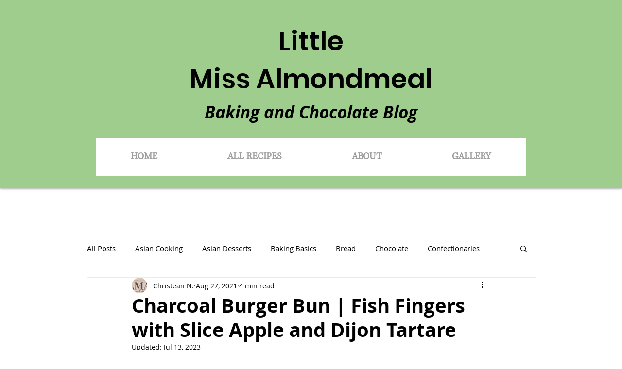

--- FILE ---
content_type: text/html; charset=utf-8
request_url: https://www.google.com/recaptcha/api2/aframe
body_size: 267
content:
<!DOCTYPE HTML><html><head><meta http-equiv="content-type" content="text/html; charset=UTF-8"></head><body><script nonce="PPDJT44Cu2Ex1e1pVqyW6g">/** Anti-fraud and anti-abuse applications only. See google.com/recaptcha */ try{var clients={'sodar':'https://pagead2.googlesyndication.com/pagead/sodar?'};window.addEventListener("message",function(a){try{if(a.source===window.parent){var b=JSON.parse(a.data);var c=clients[b['id']];if(c){var d=document.createElement('img');d.src=c+b['params']+'&rc='+(localStorage.getItem("rc::a")?sessionStorage.getItem("rc::b"):"");window.document.body.appendChild(d);sessionStorage.setItem("rc::e",parseInt(sessionStorage.getItem("rc::e")||0)+1);localStorage.setItem("rc::h",'1768988586131');}}}catch(b){}});window.parent.postMessage("_grecaptcha_ready", "*");}catch(b){}</script></body></html>